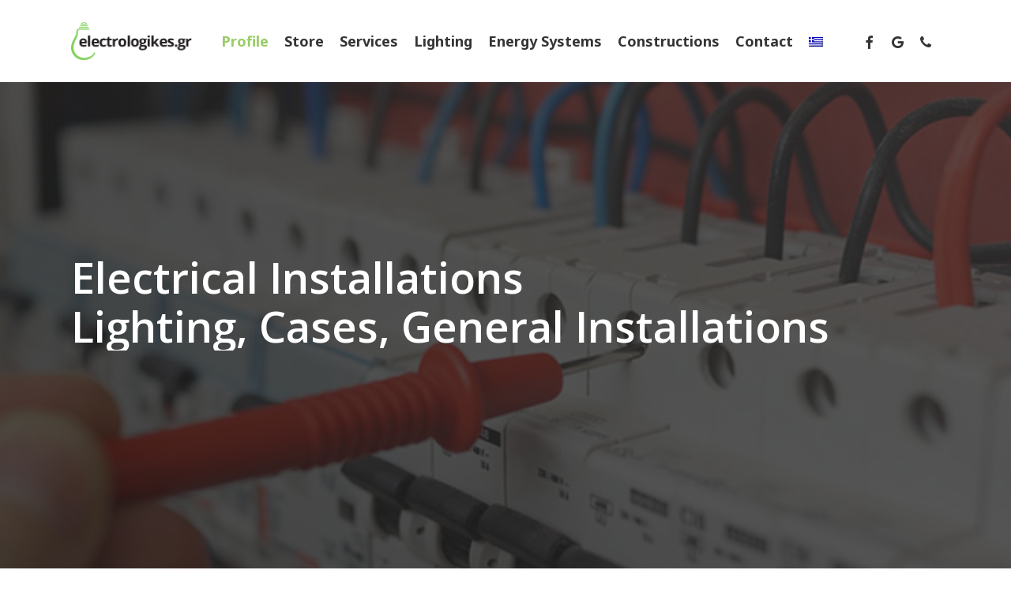

--- FILE ---
content_type: text/html; charset=UTF-8
request_url: https://electrologikes.gr/en/profile/
body_size: 17298
content:
<!doctype html>
<html lang="en-US" class="no-js">
<head>
	<meta charset="UTF-8">
	<meta name="viewport" content="width=device-width, initial-scale=1, maximum-scale=1, user-scalable=0" /><title>Profile &#8211; Electrologikes.gr &#8211; Ηλεκτρολογικές Εγκαταστάσεις &#8211; Εξοπλισμός &#8211; Ενεργειακά</title>
<meta name='robots' content='max-image-preview:large' />
	<style>img:is([sizes="auto" i], [sizes^="auto," i]) { contain-intrinsic-size: 3000px 1500px }</style>
	<link rel="alternate" hreflang="en" href="https://electrologikes.gr/en/profile/" />
<link rel="alternate" hreflang="el" href="https://electrologikes.gr/profile/" />
<link rel="alternate" hreflang="x-default" href="https://electrologikes.gr/profile/" />
<link rel='dns-prefetch' href='//fonts.googleapis.com' />
<link rel="alternate" type="application/rss+xml" title="Electrologikes.gr - Ηλεκτρολογικές Εγκαταστάσεις - Εξοπλισμός - Ενεργειακά &raquo; Feed" href="https://electrologikes.gr/en/feed/" />
<link rel="alternate" type="application/rss+xml" title="Electrologikes.gr - Ηλεκτρολογικές Εγκαταστάσεις - Εξοπλισμός - Ενεργειακά &raquo; Comments Feed" href="https://electrologikes.gr/en/comments/feed/" />
<script type="text/javascript">
/* <![CDATA[ */
window._wpemojiSettings = {"baseUrl":"https:\/\/s.w.org\/images\/core\/emoji\/16.0.1\/72x72\/","ext":".png","svgUrl":"https:\/\/s.w.org\/images\/core\/emoji\/16.0.1\/svg\/","svgExt":".svg","source":{"concatemoji":"https:\/\/electrologikes.gr\/wp-includes\/js\/wp-emoji-release.min.js?ver=6.8.3"}};
/*! This file is auto-generated */
!function(s,n){var o,i,e;function c(e){try{var t={supportTests:e,timestamp:(new Date).valueOf()};sessionStorage.setItem(o,JSON.stringify(t))}catch(e){}}function p(e,t,n){e.clearRect(0,0,e.canvas.width,e.canvas.height),e.fillText(t,0,0);var t=new Uint32Array(e.getImageData(0,0,e.canvas.width,e.canvas.height).data),a=(e.clearRect(0,0,e.canvas.width,e.canvas.height),e.fillText(n,0,0),new Uint32Array(e.getImageData(0,0,e.canvas.width,e.canvas.height).data));return t.every(function(e,t){return e===a[t]})}function u(e,t){e.clearRect(0,0,e.canvas.width,e.canvas.height),e.fillText(t,0,0);for(var n=e.getImageData(16,16,1,1),a=0;a<n.data.length;a++)if(0!==n.data[a])return!1;return!0}function f(e,t,n,a){switch(t){case"flag":return n(e,"\ud83c\udff3\ufe0f\u200d\u26a7\ufe0f","\ud83c\udff3\ufe0f\u200b\u26a7\ufe0f")?!1:!n(e,"\ud83c\udde8\ud83c\uddf6","\ud83c\udde8\u200b\ud83c\uddf6")&&!n(e,"\ud83c\udff4\udb40\udc67\udb40\udc62\udb40\udc65\udb40\udc6e\udb40\udc67\udb40\udc7f","\ud83c\udff4\u200b\udb40\udc67\u200b\udb40\udc62\u200b\udb40\udc65\u200b\udb40\udc6e\u200b\udb40\udc67\u200b\udb40\udc7f");case"emoji":return!a(e,"\ud83e\udedf")}return!1}function g(e,t,n,a){var r="undefined"!=typeof WorkerGlobalScope&&self instanceof WorkerGlobalScope?new OffscreenCanvas(300,150):s.createElement("canvas"),o=r.getContext("2d",{willReadFrequently:!0}),i=(o.textBaseline="top",o.font="600 32px Arial",{});return e.forEach(function(e){i[e]=t(o,e,n,a)}),i}function t(e){var t=s.createElement("script");t.src=e,t.defer=!0,s.head.appendChild(t)}"undefined"!=typeof Promise&&(o="wpEmojiSettingsSupports",i=["flag","emoji"],n.supports={everything:!0,everythingExceptFlag:!0},e=new Promise(function(e){s.addEventListener("DOMContentLoaded",e,{once:!0})}),new Promise(function(t){var n=function(){try{var e=JSON.parse(sessionStorage.getItem(o));if("object"==typeof e&&"number"==typeof e.timestamp&&(new Date).valueOf()<e.timestamp+604800&&"object"==typeof e.supportTests)return e.supportTests}catch(e){}return null}();if(!n){if("undefined"!=typeof Worker&&"undefined"!=typeof OffscreenCanvas&&"undefined"!=typeof URL&&URL.createObjectURL&&"undefined"!=typeof Blob)try{var e="postMessage("+g.toString()+"("+[JSON.stringify(i),f.toString(),p.toString(),u.toString()].join(",")+"));",a=new Blob([e],{type:"text/javascript"}),r=new Worker(URL.createObjectURL(a),{name:"wpTestEmojiSupports"});return void(r.onmessage=function(e){c(n=e.data),r.terminate(),t(n)})}catch(e){}c(n=g(i,f,p,u))}t(n)}).then(function(e){for(var t in e)n.supports[t]=e[t],n.supports.everything=n.supports.everything&&n.supports[t],"flag"!==t&&(n.supports.everythingExceptFlag=n.supports.everythingExceptFlag&&n.supports[t]);n.supports.everythingExceptFlag=n.supports.everythingExceptFlag&&!n.supports.flag,n.DOMReady=!1,n.readyCallback=function(){n.DOMReady=!0}}).then(function(){return e}).then(function(){var e;n.supports.everything||(n.readyCallback(),(e=n.source||{}).concatemoji?t(e.concatemoji):e.wpemoji&&e.twemoji&&(t(e.twemoji),t(e.wpemoji)))}))}((window,document),window._wpemojiSettings);
/* ]]> */
</script>
<style id='wp-emoji-styles-inline-css' type='text/css'>

	img.wp-smiley, img.emoji {
		display: inline !important;
		border: none !important;
		box-shadow: none !important;
		height: 1em !important;
		width: 1em !important;
		margin: 0 0.07em !important;
		vertical-align: -0.1em !important;
		background: none !important;
		padding: 0 !important;
	}
</style>
<link rel='stylesheet' id='wp-block-library-css' href='https://electrologikes.gr/wp-includes/css/dist/block-library/style.min.css?ver=6.8.3' type='text/css' media='all' />
<style id='global-styles-inline-css' type='text/css'>
:root{--wp--preset--aspect-ratio--square: 1;--wp--preset--aspect-ratio--4-3: 4/3;--wp--preset--aspect-ratio--3-4: 3/4;--wp--preset--aspect-ratio--3-2: 3/2;--wp--preset--aspect-ratio--2-3: 2/3;--wp--preset--aspect-ratio--16-9: 16/9;--wp--preset--aspect-ratio--9-16: 9/16;--wp--preset--color--black: #000000;--wp--preset--color--cyan-bluish-gray: #abb8c3;--wp--preset--color--white: #ffffff;--wp--preset--color--pale-pink: #f78da7;--wp--preset--color--vivid-red: #cf2e2e;--wp--preset--color--luminous-vivid-orange: #ff6900;--wp--preset--color--luminous-vivid-amber: #fcb900;--wp--preset--color--light-green-cyan: #7bdcb5;--wp--preset--color--vivid-green-cyan: #00d084;--wp--preset--color--pale-cyan-blue: #8ed1fc;--wp--preset--color--vivid-cyan-blue: #0693e3;--wp--preset--color--vivid-purple: #9b51e0;--wp--preset--gradient--vivid-cyan-blue-to-vivid-purple: linear-gradient(135deg,rgba(6,147,227,1) 0%,rgb(155,81,224) 100%);--wp--preset--gradient--light-green-cyan-to-vivid-green-cyan: linear-gradient(135deg,rgb(122,220,180) 0%,rgb(0,208,130) 100%);--wp--preset--gradient--luminous-vivid-amber-to-luminous-vivid-orange: linear-gradient(135deg,rgba(252,185,0,1) 0%,rgba(255,105,0,1) 100%);--wp--preset--gradient--luminous-vivid-orange-to-vivid-red: linear-gradient(135deg,rgba(255,105,0,1) 0%,rgb(207,46,46) 100%);--wp--preset--gradient--very-light-gray-to-cyan-bluish-gray: linear-gradient(135deg,rgb(238,238,238) 0%,rgb(169,184,195) 100%);--wp--preset--gradient--cool-to-warm-spectrum: linear-gradient(135deg,rgb(74,234,220) 0%,rgb(151,120,209) 20%,rgb(207,42,186) 40%,rgb(238,44,130) 60%,rgb(251,105,98) 80%,rgb(254,248,76) 100%);--wp--preset--gradient--blush-light-purple: linear-gradient(135deg,rgb(255,206,236) 0%,rgb(152,150,240) 100%);--wp--preset--gradient--blush-bordeaux: linear-gradient(135deg,rgb(254,205,165) 0%,rgb(254,45,45) 50%,rgb(107,0,62) 100%);--wp--preset--gradient--luminous-dusk: linear-gradient(135deg,rgb(255,203,112) 0%,rgb(199,81,192) 50%,rgb(65,88,208) 100%);--wp--preset--gradient--pale-ocean: linear-gradient(135deg,rgb(255,245,203) 0%,rgb(182,227,212) 50%,rgb(51,167,181) 100%);--wp--preset--gradient--electric-grass: linear-gradient(135deg,rgb(202,248,128) 0%,rgb(113,206,126) 100%);--wp--preset--gradient--midnight: linear-gradient(135deg,rgb(2,3,129) 0%,rgb(40,116,252) 100%);--wp--preset--font-size--small: 13px;--wp--preset--font-size--medium: 20px;--wp--preset--font-size--large: 36px;--wp--preset--font-size--x-large: 42px;--wp--preset--spacing--20: 0.44rem;--wp--preset--spacing--30: 0.67rem;--wp--preset--spacing--40: 1rem;--wp--preset--spacing--50: 1.5rem;--wp--preset--spacing--60: 2.25rem;--wp--preset--spacing--70: 3.38rem;--wp--preset--spacing--80: 5.06rem;--wp--preset--shadow--natural: 6px 6px 9px rgba(0, 0, 0, 0.2);--wp--preset--shadow--deep: 12px 12px 50px rgba(0, 0, 0, 0.4);--wp--preset--shadow--sharp: 6px 6px 0px rgba(0, 0, 0, 0.2);--wp--preset--shadow--outlined: 6px 6px 0px -3px rgba(255, 255, 255, 1), 6px 6px rgba(0, 0, 0, 1);--wp--preset--shadow--crisp: 6px 6px 0px rgba(0, 0, 0, 1);}:root { --wp--style--global--content-size: 1300px;--wp--style--global--wide-size: 1300px; }:where(body) { margin: 0; }.wp-site-blocks > .alignleft { float: left; margin-right: 2em; }.wp-site-blocks > .alignright { float: right; margin-left: 2em; }.wp-site-blocks > .aligncenter { justify-content: center; margin-left: auto; margin-right: auto; }:where(.is-layout-flex){gap: 0.5em;}:where(.is-layout-grid){gap: 0.5em;}.is-layout-flow > .alignleft{float: left;margin-inline-start: 0;margin-inline-end: 2em;}.is-layout-flow > .alignright{float: right;margin-inline-start: 2em;margin-inline-end: 0;}.is-layout-flow > .aligncenter{margin-left: auto !important;margin-right: auto !important;}.is-layout-constrained > .alignleft{float: left;margin-inline-start: 0;margin-inline-end: 2em;}.is-layout-constrained > .alignright{float: right;margin-inline-start: 2em;margin-inline-end: 0;}.is-layout-constrained > .aligncenter{margin-left: auto !important;margin-right: auto !important;}.is-layout-constrained > :where(:not(.alignleft):not(.alignright):not(.alignfull)){max-width: var(--wp--style--global--content-size);margin-left: auto !important;margin-right: auto !important;}.is-layout-constrained > .alignwide{max-width: var(--wp--style--global--wide-size);}body .is-layout-flex{display: flex;}.is-layout-flex{flex-wrap: wrap;align-items: center;}.is-layout-flex > :is(*, div){margin: 0;}body .is-layout-grid{display: grid;}.is-layout-grid > :is(*, div){margin: 0;}body{padding-top: 0px;padding-right: 0px;padding-bottom: 0px;padding-left: 0px;}:root :where(.wp-element-button, .wp-block-button__link){background-color: #32373c;border-width: 0;color: #fff;font-family: inherit;font-size: inherit;line-height: inherit;padding: calc(0.667em + 2px) calc(1.333em + 2px);text-decoration: none;}.has-black-color{color: var(--wp--preset--color--black) !important;}.has-cyan-bluish-gray-color{color: var(--wp--preset--color--cyan-bluish-gray) !important;}.has-white-color{color: var(--wp--preset--color--white) !important;}.has-pale-pink-color{color: var(--wp--preset--color--pale-pink) !important;}.has-vivid-red-color{color: var(--wp--preset--color--vivid-red) !important;}.has-luminous-vivid-orange-color{color: var(--wp--preset--color--luminous-vivid-orange) !important;}.has-luminous-vivid-amber-color{color: var(--wp--preset--color--luminous-vivid-amber) !important;}.has-light-green-cyan-color{color: var(--wp--preset--color--light-green-cyan) !important;}.has-vivid-green-cyan-color{color: var(--wp--preset--color--vivid-green-cyan) !important;}.has-pale-cyan-blue-color{color: var(--wp--preset--color--pale-cyan-blue) !important;}.has-vivid-cyan-blue-color{color: var(--wp--preset--color--vivid-cyan-blue) !important;}.has-vivid-purple-color{color: var(--wp--preset--color--vivid-purple) !important;}.has-black-background-color{background-color: var(--wp--preset--color--black) !important;}.has-cyan-bluish-gray-background-color{background-color: var(--wp--preset--color--cyan-bluish-gray) !important;}.has-white-background-color{background-color: var(--wp--preset--color--white) !important;}.has-pale-pink-background-color{background-color: var(--wp--preset--color--pale-pink) !important;}.has-vivid-red-background-color{background-color: var(--wp--preset--color--vivid-red) !important;}.has-luminous-vivid-orange-background-color{background-color: var(--wp--preset--color--luminous-vivid-orange) !important;}.has-luminous-vivid-amber-background-color{background-color: var(--wp--preset--color--luminous-vivid-amber) !important;}.has-light-green-cyan-background-color{background-color: var(--wp--preset--color--light-green-cyan) !important;}.has-vivid-green-cyan-background-color{background-color: var(--wp--preset--color--vivid-green-cyan) !important;}.has-pale-cyan-blue-background-color{background-color: var(--wp--preset--color--pale-cyan-blue) !important;}.has-vivid-cyan-blue-background-color{background-color: var(--wp--preset--color--vivid-cyan-blue) !important;}.has-vivid-purple-background-color{background-color: var(--wp--preset--color--vivid-purple) !important;}.has-black-border-color{border-color: var(--wp--preset--color--black) !important;}.has-cyan-bluish-gray-border-color{border-color: var(--wp--preset--color--cyan-bluish-gray) !important;}.has-white-border-color{border-color: var(--wp--preset--color--white) !important;}.has-pale-pink-border-color{border-color: var(--wp--preset--color--pale-pink) !important;}.has-vivid-red-border-color{border-color: var(--wp--preset--color--vivid-red) !important;}.has-luminous-vivid-orange-border-color{border-color: var(--wp--preset--color--luminous-vivid-orange) !important;}.has-luminous-vivid-amber-border-color{border-color: var(--wp--preset--color--luminous-vivid-amber) !important;}.has-light-green-cyan-border-color{border-color: var(--wp--preset--color--light-green-cyan) !important;}.has-vivid-green-cyan-border-color{border-color: var(--wp--preset--color--vivid-green-cyan) !important;}.has-pale-cyan-blue-border-color{border-color: var(--wp--preset--color--pale-cyan-blue) !important;}.has-vivid-cyan-blue-border-color{border-color: var(--wp--preset--color--vivid-cyan-blue) !important;}.has-vivid-purple-border-color{border-color: var(--wp--preset--color--vivid-purple) !important;}.has-vivid-cyan-blue-to-vivid-purple-gradient-background{background: var(--wp--preset--gradient--vivid-cyan-blue-to-vivid-purple) !important;}.has-light-green-cyan-to-vivid-green-cyan-gradient-background{background: var(--wp--preset--gradient--light-green-cyan-to-vivid-green-cyan) !important;}.has-luminous-vivid-amber-to-luminous-vivid-orange-gradient-background{background: var(--wp--preset--gradient--luminous-vivid-amber-to-luminous-vivid-orange) !important;}.has-luminous-vivid-orange-to-vivid-red-gradient-background{background: var(--wp--preset--gradient--luminous-vivid-orange-to-vivid-red) !important;}.has-very-light-gray-to-cyan-bluish-gray-gradient-background{background: var(--wp--preset--gradient--very-light-gray-to-cyan-bluish-gray) !important;}.has-cool-to-warm-spectrum-gradient-background{background: var(--wp--preset--gradient--cool-to-warm-spectrum) !important;}.has-blush-light-purple-gradient-background{background: var(--wp--preset--gradient--blush-light-purple) !important;}.has-blush-bordeaux-gradient-background{background: var(--wp--preset--gradient--blush-bordeaux) !important;}.has-luminous-dusk-gradient-background{background: var(--wp--preset--gradient--luminous-dusk) !important;}.has-pale-ocean-gradient-background{background: var(--wp--preset--gradient--pale-ocean) !important;}.has-electric-grass-gradient-background{background: var(--wp--preset--gradient--electric-grass) !important;}.has-midnight-gradient-background{background: var(--wp--preset--gradient--midnight) !important;}.has-small-font-size{font-size: var(--wp--preset--font-size--small) !important;}.has-medium-font-size{font-size: var(--wp--preset--font-size--medium) !important;}.has-large-font-size{font-size: var(--wp--preset--font-size--large) !important;}.has-x-large-font-size{font-size: var(--wp--preset--font-size--x-large) !important;}
:where(.wp-block-post-template.is-layout-flex){gap: 1.25em;}:where(.wp-block-post-template.is-layout-grid){gap: 1.25em;}
:where(.wp-block-columns.is-layout-flex){gap: 2em;}:where(.wp-block-columns.is-layout-grid){gap: 2em;}
:root :where(.wp-block-pullquote){font-size: 1.5em;line-height: 1.6;}
</style>
<link rel='stylesheet' id='contact-form-7-css' href='https://electrologikes.gr/wp-content/plugins/contact-form-7/includes/css/styles.css?ver=6.1.3' type='text/css' media='all' />
<link rel='stylesheet' id='wpml-legacy-horizontal-list-0-css' href='https://electrologikes.gr/wp-content/plugins/sitepress-multilingual-cms/templates/language-switchers/legacy-list-horizontal/style.min.css?ver=1' type='text/css' media='all' />
<style id='wpml-legacy-horizontal-list-0-inline-css' type='text/css'>
.wpml-ls-statics-footer a, .wpml-ls-statics-footer .wpml-ls-sub-menu a, .wpml-ls-statics-footer .wpml-ls-sub-menu a:link, .wpml-ls-statics-footer li:not(.wpml-ls-current-language) .wpml-ls-link, .wpml-ls-statics-footer li:not(.wpml-ls-current-language) .wpml-ls-link:link {color:#444444;background-color:#ffffff;}.wpml-ls-statics-footer .wpml-ls-sub-menu a:hover,.wpml-ls-statics-footer .wpml-ls-sub-menu a:focus, .wpml-ls-statics-footer .wpml-ls-sub-menu a:link:hover, .wpml-ls-statics-footer .wpml-ls-sub-menu a:link:focus {color:#000000;background-color:#eeeeee;}.wpml-ls-statics-footer .wpml-ls-current-language > a {color:#444444;background-color:#ffffff;}.wpml-ls-statics-footer .wpml-ls-current-language:hover>a, .wpml-ls-statics-footer .wpml-ls-current-language>a:focus {color:#000000;background-color:#eeeeee;}
</style>
<link rel='stylesheet' id='wpml-menu-item-0-css' href='https://electrologikes.gr/wp-content/plugins/sitepress-multilingual-cms/templates/language-switchers/menu-item/style.min.css?ver=1' type='text/css' media='all' />
<link rel='stylesheet' id='font-awesome-css' href='https://electrologikes.gr/wp-content/themes/electro20/css/font-awesome-legacy.min.css?ver=4.7.1' type='text/css' media='all' />
<link rel='stylesheet' id='salient-grid-system-css' href='https://electrologikes.gr/wp-content/themes/electro20/css/build/grid-system.css?ver=16.4.0' type='text/css' media='all' />
<link rel='stylesheet' id='main-styles-css' href='https://electrologikes.gr/wp-content/themes/electro20/css/build/style.css?ver=16.4.0' type='text/css' media='all' />
<style id='main-styles-inline-css' type='text/css'>
html body[data-header-resize="1"] .container-wrap, 
			html body[data-header-format="left-header"][data-header-resize="0"] .container-wrap, 
			html body[data-header-resize="0"] .container-wrap, 
			body[data-header-format="left-header"][data-header-resize="0"] .container-wrap { 
				padding-top: 0; 
			} 
			.main-content > .row > #breadcrumbs.yoast { 
				padding: 20px 0; 
			}
</style>
<link rel='stylesheet' id='nectar-cf7-css' href='https://electrologikes.gr/wp-content/themes/electro20/css/build/third-party/cf7.css?ver=16.4.0' type='text/css' media='all' />
<link rel='stylesheet' id='nectar_default_font_open_sans-css' href='https://fonts.googleapis.com/css?family=Open+Sans%3A300%2C400%2C600%2C700&#038;subset=latin%2Clatin-ext' type='text/css' media='all' />
<link rel='stylesheet' id='responsive-css' href='https://electrologikes.gr/wp-content/themes/electro20/css/build/responsive.css?ver=16.4.0' type='text/css' media='all' />
<link rel='stylesheet' id='skin-material-css' href='https://electrologikes.gr/wp-content/themes/electro20/css/build/skin-material.css?ver=16.4.0' type='text/css' media='all' />
<style id='salient-wp-menu-dynamic-fallback-inline-css' type='text/css'>
#header-outer .nectar-ext-menu-item .image-layer-outer,#header-outer .nectar-ext-menu-item .image-layer,#header-outer .nectar-ext-menu-item .color-overlay,#slide-out-widget-area .nectar-ext-menu-item .image-layer-outer,#slide-out-widget-area .nectar-ext-menu-item .color-overlay,#slide-out-widget-area .nectar-ext-menu-item .image-layer{position:absolute;top:0;left:0;width:100%;height:100%;overflow:hidden;}.nectar-ext-menu-item .inner-content{position:relative;z-index:10;width:100%;}.nectar-ext-menu-item .image-layer{background-size:cover;background-position:center;transition:opacity 0.25s ease 0.1s;}.nectar-ext-menu-item .image-layer video{object-fit:cover;width:100%;height:100%;}#header-outer nav .nectar-ext-menu-item .image-layer:not(.loaded){background-image:none!important;}#header-outer nav .nectar-ext-menu-item .image-layer{opacity:0;}#header-outer nav .nectar-ext-menu-item .image-layer.loaded{opacity:1;}.nectar-ext-menu-item span[class*="inherit-h"] + .menu-item-desc{margin-top:0.4rem;}#mobile-menu .nectar-ext-menu-item .title,#slide-out-widget-area .nectar-ext-menu-item .title,.nectar-ext-menu-item .menu-title-text,.nectar-ext-menu-item .menu-item-desc{position:relative;}.nectar-ext-menu-item .menu-item-desc{display:block;line-height:1.4em;}body #slide-out-widget-area .nectar-ext-menu-item .menu-item-desc{line-height:1.4em;}#mobile-menu .nectar-ext-menu-item .title,#slide-out-widget-area .nectar-ext-menu-item:not(.style-img-above-text) .title,.nectar-ext-menu-item:not(.style-img-above-text) .menu-title-text,.nectar-ext-menu-item:not(.style-img-above-text) .menu-item-desc,.nectar-ext-menu-item:not(.style-img-above-text) i:before,.nectar-ext-menu-item:not(.style-img-above-text) .svg-icon{color:#fff;}#mobile-menu .nectar-ext-menu-item.style-img-above-text .title{color:inherit;}.sf-menu li ul li a .nectar-ext-menu-item .menu-title-text:after{display:none;}.menu-item .widget-area-active[data-margin="default"] > div:not(:last-child){margin-bottom:20px;}.nectar-ext-menu-item__button{display:inline-block;padding-top:2em;}#header-outer nav li:not([class*="current"]) > a .nectar-ext-menu-item .inner-content.has-button .title .menu-title-text{background-image:none;}.nectar-ext-menu-item__button .nectar-cta:not([data-color="transparent"]){margin-top:.8em;margin-bottom:.8em;}.nectar-ext-menu-item .color-overlay{transition:opacity 0.5s cubic-bezier(.15,.75,.5,1);}.nectar-ext-menu-item:hover .hover-zoom-in-slow .image-layer{transform:scale(1.15);transition:transform 4s cubic-bezier(0.1,0.2,.7,1);}.nectar-ext-menu-item:hover .hover-zoom-in-slow .color-overlay{transition:opacity 1.5s cubic-bezier(.15,.75,.5,1);}.nectar-ext-menu-item .hover-zoom-in-slow .image-layer{transition:transform 0.5s cubic-bezier(.15,.75,.5,1);}.nectar-ext-menu-item .hover-zoom-in-slow .color-overlay{transition:opacity 0.5s cubic-bezier(.15,.75,.5,1);}.nectar-ext-menu-item:hover .hover-zoom-in .image-layer{transform:scale(1.12);}.nectar-ext-menu-item .hover-zoom-in .image-layer{transition:transform 0.5s cubic-bezier(.15,.75,.5,1);}.nectar-ext-menu-item{display:flex;text-align:left;}#slide-out-widget-area .nectar-ext-menu-item .title,#slide-out-widget-area .nectar-ext-menu-item .menu-item-desc,#slide-out-widget-area .nectar-ext-menu-item .menu-title-text,#mobile-menu .nectar-ext-menu-item .title,#mobile-menu .nectar-ext-menu-item .menu-item-desc,#mobile-menu .nectar-ext-menu-item .menu-title-text{color:inherit!important;}#slide-out-widget-area .nectar-ext-menu-item,#mobile-menu .nectar-ext-menu-item{display:block;}#slide-out-widget-area .nectar-ext-menu-item .inner-content,#mobile-menu .nectar-ext-menu-item .inner-content{width:100%;}#slide-out-widget-area.fullscreen-alt .nectar-ext-menu-item,#slide-out-widget-area.fullscreen .nectar-ext-menu-item{text-align:center;}#header-outer .nectar-ext-menu-item.style-img-above-text .image-layer-outer,#slide-out-widget-area .nectar-ext-menu-item.style-img-above-text .image-layer-outer{position:relative;}#header-outer .nectar-ext-menu-item.style-img-above-text,#slide-out-widget-area .nectar-ext-menu-item.style-img-above-text{flex-direction:column;}
</style>
<link rel='stylesheet' id='js_composer_front-css' href='https://electrologikes.gr/wp-content/plugins/js_composer_salient/assets/css/js_composer.min.css?ver=7.8' type='text/css' media='all' />
<link rel='stylesheet' id='dynamic-css-css' href='https://electrologikes.gr/wp-content/themes/electro20/css/salient-dynamic-styles.css?ver=7566' type='text/css' media='all' />
<style id='dynamic-css-inline-css' type='text/css'>
@media only screen and (min-width:1000px){body #ajax-content-wrap.no-scroll{min-height:calc(100vh - 104px);height:calc(100vh - 104px)!important;}}@media only screen and (min-width:1000px){#page-header-wrap.fullscreen-header,#page-header-wrap.fullscreen-header #page-header-bg,html:not(.nectar-box-roll-loaded) .nectar-box-roll > #page-header-bg.fullscreen-header,.nectar_fullscreen_zoom_recent_projects,#nectar_fullscreen_rows:not(.afterLoaded) > div{height:calc(100vh - 103px);}.wpb_row.vc_row-o-full-height.top-level,.wpb_row.vc_row-o-full-height.top-level > .col.span_12{min-height:calc(100vh - 103px);}html:not(.nectar-box-roll-loaded) .nectar-box-roll > #page-header-bg.fullscreen-header{top:104px;}.nectar-slider-wrap[data-fullscreen="true"]:not(.loaded),.nectar-slider-wrap[data-fullscreen="true"]:not(.loaded) .swiper-container{height:calc(100vh - 102px)!important;}.admin-bar .nectar-slider-wrap[data-fullscreen="true"]:not(.loaded),.admin-bar .nectar-slider-wrap[data-fullscreen="true"]:not(.loaded) .swiper-container{height:calc(100vh - 102px - 32px)!important;}}.admin-bar[class*="page-template-template-no-header"] .wpb_row.vc_row-o-full-height.top-level,.admin-bar[class*="page-template-template-no-header"] .wpb_row.vc_row-o-full-height.top-level > .col.span_12{min-height:calc(100vh - 32px);}body[class*="page-template-template-no-header"] .wpb_row.vc_row-o-full-height.top-level,body[class*="page-template-template-no-header"] .wpb_row.vc_row-o-full-height.top-level > .col.span_12{min-height:100vh;}@media only screen and (max-width:999px){.using-mobile-browser #nectar_fullscreen_rows:not(.afterLoaded):not([data-mobile-disable="on"]) > div{height:calc(100vh - 100px);}.using-mobile-browser .wpb_row.vc_row-o-full-height.top-level,.using-mobile-browser .wpb_row.vc_row-o-full-height.top-level > .col.span_12,[data-permanent-transparent="1"].using-mobile-browser .wpb_row.vc_row-o-full-height.top-level,[data-permanent-transparent="1"].using-mobile-browser .wpb_row.vc_row-o-full-height.top-level > .col.span_12{min-height:calc(100vh - 100px);}html:not(.nectar-box-roll-loaded) .nectar-box-roll > #page-header-bg.fullscreen-header,.nectar_fullscreen_zoom_recent_projects,.nectar-slider-wrap[data-fullscreen="true"]:not(.loaded),.nectar-slider-wrap[data-fullscreen="true"]:not(.loaded) .swiper-container,#nectar_fullscreen_rows:not(.afterLoaded):not([data-mobile-disable="on"]) > div{height:calc(100vh - 47px);}.wpb_row.vc_row-o-full-height.top-level,.wpb_row.vc_row-o-full-height.top-level > .col.span_12{min-height:calc(100vh - 47px);}body[data-transparent-header="false"] #ajax-content-wrap.no-scroll{min-height:calc(100vh - 47px);height:calc(100vh - 47px);}}body .container-wrap .wpb_row[data-column-margin="40px"]:not(.full-width-section):not(.full-width-content){margin-bottom:40px;}body .container-wrap .vc_row-fluid[data-column-margin="40px"] > .span_12,body .container-wrap .vc_row-fluid[data-column-margin="40px"] .full-page-inner > .container > .span_12,body .container-wrap .vc_row-fluid[data-column-margin="40px"] .full-page-inner > .span_12{margin-left:-20px;margin-right:-20px;}body .container-wrap .vc_row-fluid[data-column-margin="40px"] .wpb_column:not(.child_column),body .container-wrap .inner_row[data-column-margin="40px"] .child_column{padding-left:20px;padding-right:20px;}.container-wrap .vc_row-fluid[data-column-margin="40px"].full-width-content > .span_12,.container-wrap .vc_row-fluid[data-column-margin="40px"].full-width-content .full-page-inner > .span_12{margin-left:0;margin-right:0;padding-left:20px;padding-right:20px;}.single-portfolio #full_width_portfolio .vc_row-fluid[data-column-margin="40px"].full-width-content > .span_12{padding-right:20px;}@media only screen and (max-width:999px) and (min-width:691px){.vc_row-fluid[data-column-margin="40px"] > .span_12 > .one-fourths:not([class*="vc_col-xs-"]),.vc_row-fluid .vc_row-fluid.inner_row[data-column-margin="40px"] > .span_12 > .one-fourths:not([class*="vc_col-xs-"]){margin-bottom:40px;}}body .container-wrap .vc_row-fluid[data-column-margin="70px"] > .span_12,body .container-wrap .vc_row-fluid[data-column-margin="70px"] .full-page-inner > .container > .span_12,body .container-wrap .vc_row-fluid[data-column-margin="70px"] .full-page-inner > .span_12{margin-left:-35px;margin-right:-35px;}body .container-wrap .vc_row-fluid[data-column-margin="70px"] .wpb_column:not(.child_column),body .container-wrap .inner_row[data-column-margin="70px"] .child_column{padding-left:35px;padding-right:35px;}.container-wrap .vc_row-fluid[data-column-margin="70px"].full-width-content > .span_12,.container-wrap .vc_row-fluid[data-column-margin="70px"].full-width-content .full-page-inner > .span_12{margin-left:0;margin-right:0;padding-left:35px;padding-right:35px;}.single-portfolio #full_width_portfolio .vc_row-fluid[data-column-margin="70px"].full-width-content > .span_12{padding-right:35px;}@media only screen and (max-width:999px) and (min-width:691px){.vc_row-fluid[data-column-margin="70px"] > .span_12 > .one-fourths:not([class*="vc_col-xs-"]),.vc_row-fluid .vc_row-fluid.inner_row[data-column-margin="70px"] > .span_12 > .one-fourths:not([class*="vc_col-xs-"]){margin-bottom:70px;}}.col.padding-3-percent > .vc_column-inner,.col.padding-3-percent > .n-sticky > .vc_column-inner{padding:calc(600px * 0.03);}@media only screen and (max-width:690px){.col.padding-3-percent > .vc_column-inner,.col.padding-3-percent > .n-sticky > .vc_column-inner{padding:calc(100vw * 0.03);}}@media only screen and (min-width:1000px){.col.padding-3-percent > .vc_column-inner,.col.padding-3-percent > .n-sticky > .vc_column-inner{padding:calc((100vw - 180px) * 0.03);}.column_container:not(.vc_col-sm-12) .col.padding-3-percent > .vc_column-inner{padding:calc((100vw - 180px) * 0.015);}}@media only screen and (min-width:1425px){.col.padding-3-percent > .vc_column-inner{padding:calc(1245px * 0.03);}.column_container:not(.vc_col-sm-12) .col.padding-3-percent > .vc_column-inner{padding:calc(1245px * 0.015);}}.full-width-content .col.padding-3-percent > .vc_column-inner{padding:calc(100vw * 0.03);}@media only screen and (max-width:999px){.full-width-content .col.padding-3-percent > .vc_column-inner{padding:calc(100vw * 0.03);}}@media only screen and (min-width:1000px){.full-width-content .column_container:not(.vc_col-sm-12) .col.padding-3-percent > .vc_column-inner{padding:calc(100vw * 0.015);}}#ajax-content-wrap .col[data-padding-pos="top-bottom"]> .vc_column-inner,#ajax-content-wrap .col[data-padding-pos="top-bottom"] > .n-sticky > .vc_column-inner{padding-left:0;padding-right:0}.nectar_icon_wrap[data-style*="default"][data-color*="extra-color-gradient"] .nectar_icon i{border-radius:0!important;text-align:center;}.nectar_icon_wrap[data-style*="default"][data-color*="extra-color-gradient"] .nectar_icon i:before{vertical-align:top;}.nectar_icon_wrap[data-style*="default"][data-color*="extra-color-gradient"] .nectar_icon i[class*="fa-"],.nectar_icon_wrap[data-style*="default"][data-color*="extra-color-gradient"] .nectar_icon i[class^="icon-"]{vertical-align:baseline;}.iconsmind-Geo3-Star:before{content:"\ecbf"}.iconsmind-Check-2:before{content:"\ece0"}.iconsmind-Recycling-2:before{content:"\ec55"}.nectar-split-heading .heading-line{display:block;overflow:hidden;position:relative}.nectar-split-heading .heading-line >div{display:block;transform:translateY(200%);-webkit-transform:translateY(200%)}.nectar-split-heading h1{margin-bottom:0}.nectar-cta.hover_color_72af57 .link_wrap:before{background-color:#72af57;}@media only screen and (max-width:999px){.vc_row.bottom_padding_tablet_8pct{padding-bottom:8%!important;}}@media only screen and (max-width:999px){.wpb_column.left_margin_tablet_auto{margin-left:auto!important;}}@media only screen and (max-width:999px){.wpb_column.right_margin_tablet_auto{margin-right:auto!important;}}@media only screen and (max-width:999px){body .wpb_column.max_width_tablet_600px{max-width:600px;}}@media only screen and (max-width:999px){.vc_row.top_padding_tablet_8pct{padding-top:8%!important;}}@media only screen and (max-width:690px){.wpb_column.left_margin_phone_auto{margin-left:auto!important;}}@media only screen and (max-width:690px){.wpb_column.right_margin_phone_auto{margin-right:auto!important;}}@media only screen and (max-width:690px){body .wpb_column.max_width_phone_420px{max-width:420px;}}.screen-reader-text,.nectar-skip-to-content:not(:focus){border:0;clip:rect(1px,1px,1px,1px);clip-path:inset(50%);height:1px;margin:-1px;overflow:hidden;padding:0;position:absolute!important;width:1px;word-wrap:normal!important;}.row .col img:not([srcset]){width:auto;}.row .col img.img-with-animation.nectar-lazy:not([srcset]){width:100%;}
</style>
<link rel='stylesheet' id='redux-google-fonts-salient_redux-css' href='https://fonts.googleapis.com/css?family=Noto+Sans%3A700&#038;ver=6.8.3' type='text/css' media='all' />
<script type="text/javascript" id="wpml-cookie-js-extra">
/* <![CDATA[ */
var wpml_cookies = {"wp-wpml_current_language":{"value":"en","expires":1,"path":"\/"}};
var wpml_cookies = {"wp-wpml_current_language":{"value":"en","expires":1,"path":"\/"}};
/* ]]> */
</script>
<script type="text/javascript" src="https://electrologikes.gr/wp-content/plugins/sitepress-multilingual-cms/res/js/cookies/language-cookie.js?ver=484900" id="wpml-cookie-js" defer="defer" data-wp-strategy="defer"></script>
<script type="text/javascript" src="https://electrologikes.gr/wp-includes/js/jquery/jquery.min.js?ver=3.7.1" id="jquery-core-js"></script>
<script type="text/javascript" src="https://electrologikes.gr/wp-includes/js/jquery/jquery-migrate.min.js?ver=3.4.1" id="jquery-migrate-js"></script>
<script></script><link rel="https://api.w.org/" href="https://electrologikes.gr/en/wp-json/" /><link rel="alternate" title="JSON" type="application/json" href="https://electrologikes.gr/en/wp-json/wp/v2/pages/3097" /><link rel="EditURI" type="application/rsd+xml" title="RSD" href="https://electrologikes.gr/xmlrpc.php?rsd" />
<meta name="generator" content="WordPress 6.8.3" />
<link rel="canonical" href="https://electrologikes.gr/en/profile/" />
<link rel='shortlink' href='https://electrologikes.gr/en/?p=3097' />
<link rel="alternate" title="oEmbed (JSON)" type="application/json+oembed" href="https://electrologikes.gr/en/wp-json/oembed/1.0/embed?url=https%3A%2F%2Felectrologikes.gr%2Fen%2Fprofile%2F" />
<link rel="alternate" title="oEmbed (XML)" type="text/xml+oembed" href="https://electrologikes.gr/en/wp-json/oembed/1.0/embed?url=https%3A%2F%2Felectrologikes.gr%2Fen%2Fprofile%2F&#038;format=xml" />
<meta name="generator" content="WPML ver:4.8.4 stt:1,13;" />
<script type="text/javascript">
(function(url){
	if(/(?:Chrome\/26\.0\.1410\.63 Safari\/537\.31|WordfenceTestMonBot)/.test(navigator.userAgent)){ return; }
	var addEvent = function(evt, handler) {
		if (window.addEventListener) {
			document.addEventListener(evt, handler, false);
		} else if (window.attachEvent) {
			document.attachEvent('on' + evt, handler);
		}
	};
	var removeEvent = function(evt, handler) {
		if (window.removeEventListener) {
			document.removeEventListener(evt, handler, false);
		} else if (window.detachEvent) {
			document.detachEvent('on' + evt, handler);
		}
	};
	var evts = 'contextmenu dblclick drag dragend dragenter dragleave dragover dragstart drop keydown keypress keyup mousedown mousemove mouseout mouseover mouseup mousewheel scroll'.split(' ');
	var logHuman = function() {
		if (window.wfLogHumanRan) { return; }
		window.wfLogHumanRan = true;
		var wfscr = document.createElement('script');
		wfscr.type = 'text/javascript';
		wfscr.async = true;
		wfscr.src = url + '&r=' + Math.random();
		(document.getElementsByTagName('head')[0]||document.getElementsByTagName('body')[0]).appendChild(wfscr);
		for (var i = 0; i < evts.length; i++) {
			removeEvent(evts[i], logHuman);
		}
	};
	for (var i = 0; i < evts.length; i++) {
		addEvent(evts[i], logHuman);
	}
})('//electrologikes.gr/en/?wordfence_lh=1&hid=E19E56C09BB3E4D53D6325FC4B3D820B');
</script><script type="text/javascript"> var root = document.getElementsByTagName( "html" )[0]; root.setAttribute( "class", "js" ); </script><meta name="generator" content="Powered by WPBakery Page Builder - drag and drop page builder for WordPress."/>
<link rel="icon" href="https://electrologikes.gr/images/faviconelectro.png" sizes="32x32" />
<link rel="icon" href="https://electrologikes.gr/images/faviconelectro.png" sizes="192x192" />
<link rel="apple-touch-icon" href="https://electrologikes.gr/images/faviconelectro.png" />
<meta name="msapplication-TileImage" content="https://electrologikes.gr/images/faviconelectro.png" />
<style type="text/css" data-type="vc_shortcodes-default-css">.vc_do_custom_heading{margin-bottom:0.625rem;margin-top:0;}.vc_do_custom_heading{margin-bottom:0.625rem;margin-top:0;}.vc_do_custom_heading{margin-bottom:0.625rem;margin-top:0;}.vc_do_custom_heading{margin-bottom:0.625rem;margin-top:0;}</style><style type="text/css" data-type="vc_shortcodes-custom-css">.vc_custom_1590482287905{margin-bottom: 15px !important;}.vc_custom_1590482326135{padding-right: 20% !important;}.vc_custom_1590482437487{margin-bottom: 15px !important;}.vc_custom_1590482502162{padding-right: 20% !important;}.vc_custom_1590482354554{margin-bottom: 15px !important;}.vc_custom_1590482381649{padding-right: 20% !important;}.vc_custom_1600587102518{margin-bottom: 10px !important;}.vc_custom_1600587167708{margin-bottom: 10px !important;}</style><noscript><style> .wpb_animate_when_almost_visible { opacity: 1; }</style></noscript></head><body class="wp-singular page-template-default page page-id-3097 wp-theme-electro20 material wpb-js-composer js-comp-ver-7.8 vc_responsive" data-footer-reveal="false" data-footer-reveal-shadow="none" data-header-format="default" data-body-border="off" data-boxed-style="" data-header-breakpoint="1000" data-dropdown-style="minimal" data-cae="easeOutCubic" data-cad="750" data-megamenu-width="contained" data-aie="none" data-ls="fancybox" data-apte="standard" data-hhun="0" data-fancy-form-rcs="default" data-form-style="default" data-form-submit="regular" data-is="minimal" data-button-style="slightly_rounded_shadow" data-user-account-button="false" data-flex-cols="true" data-col-gap="default" data-header-inherit-rc="false" data-header-search="false" data-animated-anchors="true" data-ajax-transitions="false" data-full-width-header="false" data-slide-out-widget-area="true" data-slide-out-widget-area-style="slide-out-from-right" data-user-set-ocm="off" data-loading-animation="none" data-bg-header="false" data-responsive="1" data-ext-responsive="true" data-ext-padding="90" data-header-resize="1" data-header-color="custom" data-transparent-header="false" data-cart="false" data-remove-m-parallax="" data-remove-m-video-bgs="" data-m-animate="0" data-force-header-trans-color="light" data-smooth-scrolling="0" data-permanent-transparent="false" >
	
	<script type="text/javascript">
	 (function(window, document) {

		 if(navigator.userAgent.match(/(Android|iPod|iPhone|iPad|BlackBerry|IEMobile|Opera Mini)/)) {
			 document.body.className += " using-mobile-browser mobile ";
		 }
		 if(navigator.userAgent.match(/Mac/) && navigator.maxTouchPoints && navigator.maxTouchPoints > 2) {
			document.body.className += " using-ios-device ";
		}

		 if( !("ontouchstart" in window) ) {

			 var body = document.querySelector("body");
			 var winW = window.innerWidth;
			 var bodyW = body.clientWidth;

			 if (winW > bodyW + 4) {
				 body.setAttribute("style", "--scroll-bar-w: " + (winW - bodyW - 4) + "px");
			 } else {
				 body.setAttribute("style", "--scroll-bar-w: 0px");
			 }
		 }

	 })(window, document);
   </script><a href="#ajax-content-wrap" class="nectar-skip-to-content">Skip to main content</a><div class="ocm-effect-wrap"><div class="ocm-effect-wrap-inner">	
	<div id="header-space"  data-header-mobile-fixed='1'></div> 
	
		<div id="header-outer" data-has-menu="true" data-has-buttons="no" data-header-button_style="default" data-using-pr-menu="false" data-mobile-fixed="1" data-ptnm="false" data-lhe="default" data-user-set-bg="#ffffff" data-format="default" data-permanent-transparent="false" data-megamenu-rt="0" data-remove-fixed="0" data-header-resize="1" data-cart="false" data-transparency-option="0" data-box-shadow="large" data-shrink-num="6" data-using-secondary="0" data-using-logo="1" data-logo-height="48" data-m-logo-height="24" data-padding="28" data-full-width="false" data-condense="false" >
		
<div id="search-outer" class="nectar">
	<div id="search">
		<div class="container">
			 <div id="search-box">
				 <div class="inner-wrap">
					 <div class="col span_12">
						  <form role="search" action="https://electrologikes.gr/en/" method="GET">
														 <input type="text" name="s"  value="" aria-label="Search" placeholder="Search" />
							 
						<span>Hit enter to search or ESC to close</span>
												</form>
					</div><!--/span_12-->
				</div><!--/inner-wrap-->
			 </div><!--/search-box-->
			 <div id="close"><a href="#"><span class="screen-reader-text">Close Search</span>
				<span class="close-wrap"> <span class="close-line close-line1"></span> <span class="close-line close-line2"></span> </span>				 </a></div>
		 </div><!--/container-->
	</div><!--/search-->
</div><!--/search-outer-->

<header id="top">
	<div class="container">
		<div class="row">
			<div class="col span_3">
								<a id="logo" href="https://electrologikes.gr/en/" data-supplied-ml-starting-dark="false" data-supplied-ml-starting="false" data-supplied-ml="false" >
					<img class="stnd skip-lazy default-logo dark-version" width="316" height="99" alt="Electrologikes.gr - Ηλεκτρολογικές Εγκαταστάσεις - Εξοπλισμός - Ενεργειακά" src="https://electrologikes.gr/images/electrologikeslogo.png" srcset="https://electrologikes.gr/images/electrologikeslogo.png 1x, https://electrologikes.gr/images/electrologikeslogo.png 2x" />				</a>
							</div><!--/span_3-->

			<div class="col span_9 col_last">
									<div class="nectar-mobile-only mobile-header"><div class="inner"></div></div>
													<div class="slide-out-widget-area-toggle mobile-icon slide-out-from-right" data-custom-color="false" data-icon-animation="simple-transform">
						<div> <a href="#slide-out-widget-area" role="button" aria-label="Navigation Menu" aria-expanded="false" class="closed">
							<span class="screen-reader-text">Menu</span><span aria-hidden="true"> <i class="lines-button x2"> <i class="lines"></i> </i> </span>
						</a></div>
					</div>
				
									<nav aria-label="Main Menu">
													<ul class="sf-menu">
								<li id="menu-item-3128" class="menu-item menu-item-type-post_type menu-item-object-page current-menu-item page_item page-item-3097 current_page_item nectar-regular-menu-item menu-item-3128"><a href="https://electrologikes.gr/en/profile/" aria-current="page"><span class="menu-title-text">Profile</span></a></li>
<li id="menu-item-3304" class="menu-item menu-item-type-post_type menu-item-object-page nectar-regular-menu-item menu-item-3304"><a href="https://electrologikes.gr/en/store/"><span class="menu-title-text">Store</span></a></li>
<li id="menu-item-3129" class="menu-item menu-item-type-post_type menu-item-object-page menu-item-has-children nectar-regular-menu-item menu-item-3129"><a href="https://electrologikes.gr/en/electrical-services-and-installations/" aria-haspopup="true" aria-expanded="false"><span class="menu-title-text">Services</span></a>
<ul class="sub-menu">
	<li id="menu-item-3130" class="menu-item menu-item-type-post_type menu-item-object-page nectar-regular-menu-item menu-item-3130"><a href="https://electrologikes.gr/en/electrical-installation-of-houses-and-businesses/"><span class="menu-title-text">Electrical Installation of Houses and Commercial Spaces</span></a></li>
	<li id="menu-item-3131" class="menu-item menu-item-type-post_type menu-item-object-page nectar-regular-menu-item menu-item-3131"><a href="https://electrologikes.gr/en/electrical-services-and-installations/certifications-of-%ce%b7ppc-dei-s-a/"><span class="menu-title-text">Certifications of ΗPPC (dei S.A.)</span></a></li>
</ul>
</li>
<li id="menu-item-3132" class="menu-item menu-item-type-post_type menu-item-object-page nectar-regular-menu-item menu-item-3132"><a href="https://electrologikes.gr/en/lighting/"><span class="menu-title-text">Lighting</span></a></li>
<li id="menu-item-3133" class="menu-item menu-item-type-post_type menu-item-object-page nectar-regular-menu-item menu-item-3133"><a href="https://electrologikes.gr/en/energy-systems/"><span class="menu-title-text">Energy Systems</span></a></li>
<li id="menu-item-3134" class="menu-item menu-item-type-post_type menu-item-object-page menu-item-has-children nectar-regular-menu-item menu-item-3134"><a href="https://electrologikes.gr/en/our-constructions/" aria-haspopup="true" aria-expanded="false"><span class="menu-title-text">Constructions</span></a>
<ul class="sub-menu">
	<li id="menu-item-3135" class="menu-item menu-item-type-post_type menu-item-object-page nectar-regular-menu-item menu-item-3135"><a href="https://electrologikes.gr/en/our-constructions/lighting-and-configuration/"><span class="menu-title-text">Lighting and Configuration</span></a></li>
	<li id="menu-item-3136" class="menu-item menu-item-type-post_type menu-item-object-page nectar-regular-menu-item menu-item-3136"><a href="https://electrologikes.gr/en/our-constructions/tables-installations/"><span class="menu-title-text">Tables &amp; Installations</span></a></li>
	<li id="menu-item-3137" class="menu-item menu-item-type-post_type menu-item-object-page nectar-regular-menu-item menu-item-3137"><a href="https://electrologikes.gr/en/our-constructions/light-switches/"><span class="menu-title-text">Light Switches</span></a></li>
	<li id="menu-item-3138" class="menu-item menu-item-type-post_type menu-item-object-page nectar-regular-menu-item menu-item-3138"><a href="https://electrologikes.gr/en/our-constructions/energy-and-photovoltaic/"><span class="menu-title-text">Energy and Photovoltaic</span></a></li>
</ul>
</li>
<li id="menu-item-3139" class="menu-item menu-item-type-post_type menu-item-object-page nectar-regular-menu-item menu-item-3139"><a href="https://electrologikes.gr/en/contact/"><span class="menu-title-text">Contact</span></a></li>
<li id="menu-item-wpml-ls-28-el" class="menu-item wpml-ls-slot-28 wpml-ls-item wpml-ls-item-el wpml-ls-menu-item wpml-ls-first-item wpml-ls-last-item menu-item-type-wpml_ls_menu_item menu-item-object-wpml_ls_menu_item nectar-regular-menu-item menu-item-wpml-ls-28-el"><a href="https://electrologikes.gr/profile/" title="Switch to Greek" aria-label="Switch to Greek" role="menuitem"><span class="menu-title-text">
            <img
            class="wpml-ls-flag"
            src="https://electrologikes.gr/wp-content/plugins/sitepress-multilingual-cms/res/flags/el.png"
            alt="Greek"
            
            
    /></span></a></li>
<li id="social-in-menu" class="button_social_group"><a target="_blank" rel="noopener" href="https://www.facebook.com/electrologikes/"><span class="screen-reader-text">facebook</span><i class="fa fa-facebook" aria-hidden="true"></i> </a><a target="_blank" rel="noopener" href="https://goo.gl/maps/AvP8bWr94TLVgxv46"><span class="screen-reader-text">google-plus</span><i class="fa fa-google" aria-hidden="true"></i> </a><a  href="tel:+302427022206"><span class="screen-reader-text">phone</span><i class="fa fa-phone" aria-hidden="true"></i> </a></li>							</ul>
													<ul class="buttons sf-menu" data-user-set-ocm="off">

								
							</ul>
						
					</nav>

					
				</div><!--/span_9-->

				
			</div><!--/row-->
					</div><!--/container-->
	</header>		
	</div>
		<div id="ajax-content-wrap">
<div class="container-wrap">
	<div class="container main-content" role="main">
		<div class="row">
			
		<div id="fws_691f1ff018566"  data-column-margin="default" data-midnight="light" data-top-percent="4%" data-bottom-percent="4%"  class="wpb_row vc_row-fluid vc_row top-level full-width-section"  style="padding-top: calc(100vw * 0.04); padding-bottom: calc(100vw * 0.04); "><div class="row-bg-wrap" data-bg-animation="none" data-bg-animation-delay="" data-bg-overlay="true"><div class="inner-wrap row-bg-layer using-image" ><div class="row-bg viewport-desktop using-image using-bg-color"  style="background-image: url(https://electrologikes.gr/images/electrologikespinakas.jpg); background-position: center center; background-repeat: no-repeat; background-color: rgba(10,10,10,0.9); "></div></div><div class="row-bg-overlay row-bg-layer" style="background: #191919; background: linear-gradient(45deg,#191919 0%,#353535 100%);  opacity: 0.8; "></div></div><div class="row_col_wrap_12 col span_12 light left">
	<div  class="vc_col-sm-12 wpb_column column_container vc_column_container col no-extra-padding inherit_tablet inherit_phone "  data-padding-pos="all" data-has-bg-color="false" data-bg-color="" data-bg-opacity="1" data-animation="" data-delay="0" >
		<div class="vc_column-inner" >
			<div class="wpb_wrapper">
				<div id="fws_691f1ff01b383" data-midnight="" data-column-margin="default" class="wpb_row vc_row-fluid vc_row inner_row"  style="padding-top: 15%; padding-bottom: 14%; "><div class="row-bg-wrap"> <div class="row-bg" ></div> </div><div class="row_col_wrap_12_inner col span_12  left">
	<div  class="vc_col-sm-12 wpb_column column_container vc_column_container col child_column no-extra-padding inherit_tablet inherit_phone "   data-padding-pos="all" data-has-bg-color="false" data-bg-color="" data-bg-opacity="1" data-animation="" data-delay="0" >
		<div class="vc_column-inner" >
		<div class="wpb_wrapper">
			<div class="nectar-split-heading " data-align="default" data-m-align="inherit" data-text-effect="default" data-animation-type="default" data-animation-delay="0" data-animation-offset="" data-m-rm-animation="" data-stagger="" data-custom-font-size="false" ><div class="heading-line" > <div><h1>Electrical Installations</h1> </div> </div><div class="heading-line" > <div><h1>Lighting, Cases, General Installations</h1> </div> </div></div>
		</div> 
	</div>
	</div> 
</div></div><div id="fws_691f1ff01be0c" data-midnight="" data-column-margin="default" class="wpb_row vc_row-fluid vc_row inner_row"  style=""><div class="row-bg-wrap"> <div class="row-bg" ></div> </div><div class="row_col_wrap_12_inner col span_12  left">
	<div  class="vc_col-sm-4 wpb_column column_container vc_column_container col child_column has-animation padding-3-percent inherit_tablet inherit_phone "   data-padding-pos="top-bottom" data-has-bg-color="false" data-bg-color="" data-bg-opacity="1" data-animation="fade-in-from-bottom" data-delay="0" >
		<div class="vc_column-inner" >
		<div class="wpb_wrapper">
			<div class="nectar_icon_wrap " data-style="default" data-padding="0px" data-color="white" style="margin-bottom: 5px; " >
		<div class="nectar_icon" ><span class="im-icon-wrap" data-color="white" style="height: 36px; width: 36px;"><span><svg role="presentation" version="1.1" xmlns="http://www.w3.org/2000/svg" width="36" height="36" viewBox="0 0 32 32">
        <path d="M7.333 32c-0.112 0-0.224-0.028-0.327-0.084-0.209-0.119-0.34-0.34-0.34-0.583v-30.667c0-0.367 0.299-0.667 0.667-0.667h17.333c0.367 0 0.667 0.3 0.667 0.667v20.079c0 0.232-0.121 0.448-0.319 0.571l-17.333 10.585c-0.107 0.068-0.228 0.099-0.348 0.099zM8 1.333v28.809l16-9.773v-19.036h-16zM12.424 15.788c-0.131 0-0.263-0.037-0.376-0.116-0.236-0.161-0.343-0.455-0.267-0.729l1.188-4.264-3.097-2.855c-0.201-0.188-0.269-0.477-0.169-0.732 0.1-0.257 0.347-0.425 0.621-0.425h3.713l1.148-3.531c0.179-0.549 1.089-0.549 1.268 0l1.148 3.531h3.713c0.273 0 0.52 0.168 0.62 0.421 0.099 0.252 0.033 0.544-0.165 0.732l-3.095 2.893 1.18 3.953c0.081 0.269-0.019 0.561-0.245 0.728s-0.531 0.173-0.768 0.015l-3.001-2.025-3.016 2.269c-0.117 0.092-0.259 0.135-0.4 0.135zM12.031 8l2.141 1.973c0.184 0.169 0.257 0.425 0.191 0.669l-0.769 2.763 1.827-1.375c0.228-0.172 0.537-0.18 0.775-0.021l1.852 1.251-0.764-2.563c-0.072-0.244-0.001-0.504 0.184-0.676l2.164-2.024h-2.509c-0.289 0-0.545-0.188-0.635-0.464l-0.664-2.040-0.664 2.040c-0.089 0.276-0.345 0.464-0.635 0.464l-2.493 0.003z"></path>
        </svg></span></span></div>
	</div>
<div class="wpb_text_column wpb_content_element  wpb_animate_when_almost_visible wpb_fadeInUp fadeInUp vc_custom_1590482287905" >
	<div class="wpb_wrapper">
		<h4>Certified Services</h4>
	</div>
</div>



<p style="color: rgba(255,255,255,0.65);text-align: left" class="vc_custom_heading vc_do_custom_heading wpb_animate_when_almost_visible wpb_fadeInUp fadeInUp vc_custom_1590482326135" >ELOT 384 certifies for the electrical services we offer</p>
		</div> 
	</div>
	</div> 

	<div  class="vc_col-sm-4 wpb_column column_container vc_column_container col child_column has-animation padding-3-percent inherit_tablet inherit_phone "   data-padding-pos="top-bottom" data-has-bg-color="false" data-bg-color="" data-bg-opacity="1" data-animation="fade-in-from-bottom" data-delay="0" >
		<div class="vc_column-inner" >
		<div class="wpb_wrapper">
			<div class="nectar_icon_wrap " data-style="default" data-padding="0px" data-color="white" style="margin-bottom: 5px; " >
		<div class="nectar_icon" ><span class="im-icon-wrap" data-color="white" style="height: 36px; width: 36px;"><span><svg role="presentation" version="1.1" xmlns="http://www.w3.org/2000/svg" width="36" height="36" viewBox="0 0 32 32">
        <path d="M6.417 12.833c-3.539 0-6.417-2.879-6.417-6.416 0-3.54 2.88-6.417 6.417-6.417s6.416 2.879 6.416 6.417c0 3.539-2.879 6.416-6.416 6.416zM6.417 1.333c-2.805 0-5.084 2.28-5.084 5.084s2.28 5.084 5.084 5.084c2.803 0 5.083-2.28 5.083-5.084s-2.279-5.084-5.083-5.084zM6.417 9.12c-0.039 0-0.077-0.003-0.115-0.009-0.192-0.032-0.359-0.148-0.459-0.315l-2.276-3.833c-0.187-0.317-0.084-0.727 0.233-0.916 0.313-0.188 0.725-0.083 0.913 0.233l1.88 3.165 8.863-7.293c0.284-0.235 0.704-0.195 0.939 0.091 0.233 0.284 0.193 0.703-0.091 0.937l-9.465 7.789c-0.119 0.097-0.268 0.151-0.423 0.151zM6.417 32c-3.539 0-6.417-2.879-6.417-6.416 0-3.539 2.879-6.417 6.417-6.417 3.537 0 6.416 2.879 6.416 6.417 0 3.537-2.879 6.416-6.416 6.416zM6.417 20.5c-2.805 0-5.084 2.28-5.084 5.084s2.28 5.084 5.084 5.084c2.803 0 5.083-2.28 5.083-5.084s-2.279-5.084-5.083-5.084zM6.417 28.287c-0.039 0-0.077-0.003-0.115-0.009-0.192-0.032-0.359-0.148-0.459-0.315l-2.276-3.833c-0.188-0.317-0.084-0.727 0.233-0.916 0.315-0.188 0.725-0.084 0.915 0.233l1.879 3.167 8.863-7.293c0.284-0.233 0.704-0.195 0.939 0.091 0.233 0.284 0.193 0.703-0.091 0.937l-9.465 7.789c-0.119 0.096-0.268 0.149-0.423 0.149zM25.584 12.833c-3.536 0-6.417-2.879-6.417-6.417s2.88-6.417 6.417-6.417c3.539 0.001 6.416 2.88 6.416 6.419s-2.877 6.416-6.416 6.416zM25.584 1.333c-2.803 0-5.084 2.28-5.084 5.084s2.281 5.084 5.084 5.084 5.083-2.28 5.083-5.084c0-2.804-2.281-5.084-5.083-5.084zM25.584 32c-3.536 0-6.417-2.879-6.417-6.417s2.88-6.417 6.417-6.417c3.539 0 6.417 2.879 6.417 6.417-0.001 3.539-2.879 6.417-6.417 6.417zM25.584 20.5c-2.803 0-5.084 2.28-5.084 5.084s2.281 5.084 5.084 5.084 5.083-2.28 5.083-5.084c0-2.804-2.281-5.084-5.083-5.084z"></path>
        </svg></span></span></div>
	</div>
<div class="wpb_text_column wpb_content_element  wpb_animate_when_almost_visible wpb_fadeInUp fadeInUp vc_custom_1590482437487" >
	<div class="wpb_wrapper">
		<h4>Our emphasis is on quality</h4>
	</div>
</div>



<p style="color: rgba(255,255,255,0.65);text-align: left" class="vc_custom_heading vc_do_custom_heading wpb_animate_when_almost_visible wpb_fadeInUp fadeInUp vc_custom_1590482502162" >Each of our installations or troubleshooting is done with a confirmation of excellent operation</p>
		</div> 
	</div>
	</div> 

	<div  class="vc_col-sm-4 wpb_column column_container vc_column_container col child_column has-animation padding-3-percent inherit_tablet inherit_phone "   data-padding-pos="top-bottom" data-has-bg-color="false" data-bg-color="" data-bg-opacity="1" data-animation="fade-in-from-bottom" data-delay="0" >
		<div class="vc_column-inner" >
		<div class="wpb_wrapper">
			<div class="nectar_icon_wrap " data-style="default" data-padding="0px" data-color="white" style="margin-bottom: 5px; " >
		<div class="nectar_icon" ><span class="im-icon-wrap" data-color="white" style="height: 36px; width: 36px;"><span><svg role="presentation" version="1.1" xmlns="http://www.w3.org/2000/svg" width="36" height="36" viewBox="0 0 32 32">
        <path d="M24.981 27.705h-5.579c-0.367 0-0.667-0.299-0.667-0.667s0.3-0.667 0.667-0.667h5.579c1.325 0 2.724-0.877 3.476-2.185 0.724-1.251 0.74-2.967 0.044-4.169l-4.116-7.137c-0.185-0.319-0.076-0.727 0.245-0.912 0.32-0.187 0.727-0.077 0.912 0.245l4.115 7.139c0.937 1.624 0.921 3.836-0.041 5.503-1.001 1.731-2.819 2.851-4.635 2.851zM7.632 12.096c-0.113 0-0.228-0.028-0.333-0.089-0.319-0.184-0.428-0.589-0.243-0.911l4.323-7.489c0.945-1.635 2.701-2.645 4.588-2.645 1.888 0 3.645 1.016 4.588 2.647l3.232 5.595c0.185 0.319 0.076 0.727-0.248 0.911-0.317 0.187-0.727 0.079-0.909-0.244l-3.227-5.595c-0.705-1.223-2.024-1.98-3.435-1.98s-2.729 0.756-3.435 1.979l-4.324 7.489c-0.123 0.213-0.348 0.333-0.577 0.333zM15.404 27.705h-8.448c-1.763 0-3.565-1.145-4.588-2.919-0.955-1.647-0.955-3.783 0-5.432l2.935-5.371c0.177-0.323 0.584-0.441 0.907-0.264 0.323 0.176 0.44 0.584 0.263 0.907l-2.943 5.383c-0.716 1.244-0.716 2.889-0.008 4.117 0.792 1.365 2.139 2.251 3.435 2.251h8.448c0.367 0 0.667 0.299 0.667 0.667s-0.299 0.661-0.667 0.661zM14.133 31.039c-0.133 0-0.265-0.039-0.381-0.12-0.303-0.211-0.376-0.627-0.165-0.928l2.060-2.949-2.057-2.908c-0.211-0.304-0.139-0.717 0.159-0.929 0.3-0.212 0.716-0.143 0.929 0.159l2.328 3.292c0.161 0.231 0.161 0.536 0.003 0.767l-2.328 3.333c-0.129 0.185-0.337 0.284-0.547 0.284zM7.133 12.964c-0.28 0-0.533-0.18-0.629-0.447l-1.175-3.369c-0.123-0.347 0.061-0.728 0.409-0.848 0.348-0.128 0.729 0.061 0.851 0.409l0.995 2.857 3.093-0.409c0.36-0.049 0.7 0.207 0.751 0.575 0.047 0.364-0.211 0.7-0.576 0.751l-3.632 0.479c-0.029 0.001-0.057 0.003-0.087 0.003zM22.861 15.039c-0.101 0-0.203-0.024-0.3-0.072-0.331-0.167-0.464-0.571-0.297-0.896l1.472-2.901c0.12-0.236 0.367-0.381 0.631-0.361l3.628 0.196c0.367 0.023 0.648 0.335 0.631 0.701s-0.331 0.692-0.7 0.629l-3.193-0.175-1.271 2.509c-0.123 0.236-0.357 0.369-0.6 0.369z"></path>
        </svg></span></span></div>
	</div>
<div class="wpb_text_column wpb_content_element  wpb_animate_when_almost_visible wpb_fadeInUp fadeInUp vc_custom_1590482354554" >
	<div class="wpb_wrapper">
		<h4>We recycle</h4>
	</div>
</div>



<p style="color: rgba(255,255,255,0.65);text-align: left" class="vc_custom_heading vc_do_custom_heading wpb_animate_when_almost_visible wpb_fadeInUp fadeInUp vc_custom_1590482381649" >In our store you can recycle old light bulbs and appliances.</p>
		</div> 
	</div>
	</div> 
</div></div>
			</div> 
		</div>
	</div> 
</div></div>
		<div id="home"  data-column-margin="default" data-midnight="dark"  class="wpb_row vc_row-fluid vc_row vc_row-o-equal-height vc_row-flex vc_row-o-content-middle  top_padding_tablet_8pct bottom_padding_tablet_8pct"  style="padding-top: 20px; padding-bottom: 0px; "><div class="row-bg-wrap" data-bg-animation="none" data-bg-animation-delay="" data-bg-overlay="false"><div class="inner-wrap row-bg-layer" ><div class="row-bg viewport-desktop using-bg-color"  style="background-color: #ffffff; "></div></div></div><div class="row_col_wrap_12 col span_12 dark left">
	<div  class="vc_col-sm-12 vc_col-xs-12 wpb_column column_container vc_column_container col no-extra-padding right_margin_tablet_auto right_margin_phone_auto left_margin_tablet_auto left_margin_phone_auto inherit_tablet inherit_phone max_width_tablet_600px max_width_phone_420px "  data-padding-pos="all" data-has-bg-color="false" data-bg-color="" data-bg-opacity="1" data-animation="" data-delay="0" >
		<div class="vc_column-inner" >
			<div class="wpb_wrapper">
				<div id="fws_691f1ff01fb62" data-midnight="" data-column-margin="40px" class="wpb_row vc_row-fluid vc_row inner_row"  style=""><div class="row-bg-wrap"> <div class="row-bg" ></div> </div><div class="row_col_wrap_12_inner col span_12  left">
	<div  class="vc_col-sm-12 wpb_column column_container vc_column_container col child_column has-animation no-extra-padding inherit_tablet inherit_phone "   data-padding-pos="all" data-has-bg-color="false" data-bg-color="" data-bg-opacity="1" data-animation="fade-in-from-bottom" data-delay="0" >
		<div class="vc_column-inner" >
		<div class="wpb_wrapper">
			<h2 style="font-size: 20px;color: #2d2d2d;line-height: 2em;text-align: left" class="vc_custom_heading vc_do_custom_heading" >The company was founded in 2013 by the qualified electrician Tzoumas Efthymios and in 2015 the electrical hardware store was established which was based on the Skiathos - Koukounaries ring road.</h2>
		</div> 
	</div>
	</div> 
</div></div><div id="fws_691f1ff0202e0" data-midnight="" data-column-margin="70px" class="wpb_row vc_row-fluid vc_row inner_row"  style="padding-top: 25px; padding-bottom: 15px; "><div class="row-bg-wrap"> <div class="row-bg" ></div> </div><div class="row_col_wrap_12_inner col span_12  left">
	<div  class="vc_col-sm-6 wpb_column column_container vc_column_container col child_column has-animation no-extra-padding inherit_tablet inherit_phone "    data-t-w-inherits="small_desktop" data-padding-pos="all" data-has-bg-color="false" data-bg-color="" data-bg-opacity="1" data-animation="fade-in-from-bottom" data-delay="0" >
		<div class="vc_column-inner" >
		<div class="wpb_wrapper">
			
<div class="wpb_text_column wpb_content_element  vc_custom_1600587102518" >
	<div class="wpb_wrapper">
		<h4>Services, Evolution and Quality</h4>
	</div>
</div>



<p style="font-size: 16px;line-height: 2em;text-align: left" class="vc_custom_heading vc_do_custom_heading" >In April 2020, the store was moved to its new address, at the end of Evangelistrias Street, near the ring road, where you can find a variety of branded electrical items, small appliances, a wide variety of lighting fixtures and the recycling bins of official AFIS SA (recycling ), PHOTOCYCLOS SA (recycling of light bulbs) and recycling of small appliances.</p><p style="font-size: 16px;line-height: 2em;text-align: left" class="vc_custom_heading vc_do_custom_heading" >Our company undertakes electrical work, fault repair, new electrical installations, energy savings of hotels and renovations of existing networks with materials of branded companies which have all the necessary certifications.</p>
		</div> 
	</div>
	</div> 

	<div  class="vc_col-sm-6 wpb_column column_container vc_column_container col child_column has-animation no-extra-padding inherit_tablet inherit_phone "    data-t-w-inherits="small_desktop" data-padding-pos="all" data-has-bg-color="false" data-bg-color="" data-bg-opacity="1" data-animation="fade-in-from-bottom" data-delay="0" >
		<div class="vc_column-inner" >
		<div class="wpb_wrapper">
			
<div class="wpb_text_column wpb_content_element  vc_custom_1600587167708" >
	<div class="wpb_wrapper">
		<h4>Certified and Updated</h4>
	</div>
</div>



<p style="font-size: 16px;line-height: 2em;text-align: left" class="vc_custom_heading vc_do_custom_heading" >The company is a member of Professional &amp; Scientific Association of Technological Training of Engineers and Association of Electrician Contractors of the Prefecture of Magnesia.</p><p style="font-size: 16px;line-height: 2em;text-align: left" class="vc_custom_heading vc_do_custom_heading" >The electrician Tzoumas Efthymios has a certification of electrical installations according to ELOT384 standard.</p><div class="nectar-cta  hover_color_72af57 " data-color="extra-color-gradient-1" data-using-bg="true" data-style="arrow-animation" data-display="block" data-alignment="left" data-text-color="custom" style="margin-top: 20px; "><h6 style="color: #ffffff;"><span class="link_wrap" style="padding-top: 15px; padding-right: 35px; padding-bottom: 15px; padding-left: 35px;"><a  class="link_text" role="button" href="/epikoinwnia/"><span class="text">Contact us</span><svg class="next-arrow" aria-hidden="true" width="20px" height="25px" viewBox="0 0 50 80" xml:space="preserve">
  <polyline stroke="#ffffff" stroke-width="9" fill="none" stroke-linecap="round" stroke-linejoin="round" points="0, 0 45, 40 0, 80"/>
  </svg>  <span class="line"  style="background-color: #ffffff;"></span> </a></span></h6></div>
		</div> 
	</div>
	</div> 
</div></div>
			</div> 
		</div>
	</div> 
</div></div>
		</div>
	</div>
	</div>

<div id="footer-outer" data-midnight="light" data-cols="4" data-custom-color="false" data-disable-copyright="false" data-matching-section-color="true" data-copyright-line="false" data-using-bg-img="false" data-bg-img-overlay="0.8" data-full-width="false" data-using-widget-area="true" data-link-hover="default">
	
		
	<div id="footer-widgets" data-has-widgets="false" data-cols="4">
		
		<div class="container">
			
						
			<div class="row">
				
								
				<div class="col span_3">
												<div class="widget">			
							</div>
											</div>
					
											
						<div class="col span_3">
																<div class="widget">			
									</div>
																
							</div>
							
												
						
													<div class="col span_3">
																		<div class="widget">			
										</div>		   
																		
								</div>
														
															<div class="col span_3">
																				<div class="widget">		
											</div>
																				
									</div>
																
							</div>
													</div><!--/container-->
					</div><!--/footer-widgets-->
					
					
  <div class="row" id="copyright" data-layout="default">
	
	<div class="container">
	   
				<div class="col span_5">
		   
			<p>&copy; 2025 Electrologikes.gr - Ηλεκτρολογικές Εγκαταστάσεις - Εξοπλισμός - Ενεργειακά. </p>
		</div><!--/span_5-->
			   
	  <div class="col span_7 col_last">
      <ul class="social">
              </ul>
	  </div><!--/span_7-->
    
	  	
	</div><!--/container-->
  </div><!--/row-->
		
</div><!--/footer-outer-->


	<div id="slide-out-widget-area-bg" class="slide-out-from-right dark">
				</div>

		<div id="slide-out-widget-area" class="slide-out-from-right" data-dropdown-func="separate-dropdown-parent-link" data-back-txt="Back">

			<div class="inner-wrap">
			<div class="inner" data-prepend-menu-mobile="false">

				<a class="slide_out_area_close" href="#"><span class="screen-reader-text">Close Menu</span>
					<span class="close-wrap"> <span class="close-line close-line1"></span> <span class="close-line close-line2"></span> </span>				</a>


									<div class="off-canvas-menu-container mobile-only" role="navigation">

						
						<ul class="menu">
							<li class="menu-item menu-item-type-post_type menu-item-object-page current-menu-item page_item page-item-3097 current_page_item menu-item-3128"><a href="https://electrologikes.gr/en/profile/" aria-current="page">Profile</a></li>
<li class="menu-item menu-item-type-post_type menu-item-object-page menu-item-3304"><a href="https://electrologikes.gr/en/store/">Store</a></li>
<li class="menu-item menu-item-type-post_type menu-item-object-page menu-item-has-children menu-item-3129"><a href="https://electrologikes.gr/en/electrical-services-and-installations/" aria-haspopup="true" aria-expanded="false">Services</a>
<ul class="sub-menu">
	<li class="menu-item menu-item-type-post_type menu-item-object-page menu-item-3130"><a href="https://electrologikes.gr/en/electrical-installation-of-houses-and-businesses/">Electrical Installation of Houses and Commercial Spaces</a></li>
	<li class="menu-item menu-item-type-post_type menu-item-object-page menu-item-3131"><a href="https://electrologikes.gr/en/electrical-services-and-installations/certifications-of-%ce%b7ppc-dei-s-a/">Certifications of ΗPPC (dei S.A.)</a></li>
</ul>
</li>
<li class="menu-item menu-item-type-post_type menu-item-object-page menu-item-3132"><a href="https://electrologikes.gr/en/lighting/">Lighting</a></li>
<li class="menu-item menu-item-type-post_type menu-item-object-page menu-item-3133"><a href="https://electrologikes.gr/en/energy-systems/">Energy Systems</a></li>
<li class="menu-item menu-item-type-post_type menu-item-object-page menu-item-has-children menu-item-3134"><a href="https://electrologikes.gr/en/our-constructions/" aria-haspopup="true" aria-expanded="false">Constructions</a>
<ul class="sub-menu">
	<li class="menu-item menu-item-type-post_type menu-item-object-page menu-item-3135"><a href="https://electrologikes.gr/en/our-constructions/lighting-and-configuration/">Lighting and Configuration</a></li>
	<li class="menu-item menu-item-type-post_type menu-item-object-page menu-item-3136"><a href="https://electrologikes.gr/en/our-constructions/tables-installations/">Tables &amp; Installations</a></li>
	<li class="menu-item menu-item-type-post_type menu-item-object-page menu-item-3137"><a href="https://electrologikes.gr/en/our-constructions/light-switches/">Light Switches</a></li>
	<li class="menu-item menu-item-type-post_type menu-item-object-page menu-item-3138"><a href="https://electrologikes.gr/en/our-constructions/energy-and-photovoltaic/">Energy and Photovoltaic</a></li>
</ul>
</li>
<li class="menu-item menu-item-type-post_type menu-item-object-page menu-item-3139"><a href="https://electrologikes.gr/en/contact/">Contact</a></li>
<li class="menu-item wpml-ls-slot-28 wpml-ls-item wpml-ls-item-el wpml-ls-menu-item wpml-ls-first-item wpml-ls-last-item menu-item-type-wpml_ls_menu_item menu-item-object-wpml_ls_menu_item menu-item-wpml-ls-28-el"><a href="https://electrologikes.gr/profile/" title="Switch to Greek" aria-label="Switch to Greek" role="menuitem"><img
            class="wpml-ls-flag"
            src="https://electrologikes.gr/wp-content/plugins/sitepress-multilingual-cms/res/flags/el.png"
            alt="Greek"
            
            
    /></a></li>

						</ul>

						<ul class="menu secondary-header-items">
													</ul>
					</div>
					
				</div>

				<div class="bottom-meta-wrap"><ul class="off-canvas-social-links mobile-only"><li><a target="_blank" rel="noopener" href="https://www.facebook.com/electrologikes/"><span class="screen-reader-text">facebook</span><i class="fa fa-facebook" aria-hidden="true"></i> </a></li><li><a target="_blank" rel="noopener" href="https://goo.gl/maps/AvP8bWr94TLVgxv46"><span class="screen-reader-text">google-plus</span><i class="fa fa-google" aria-hidden="true"></i> </a></li><li><a  href="tel:+302427022206"><span class="screen-reader-text">phone</span><i class="fa fa-phone" aria-hidden="true"></i> </a></li></ul></div><!--/bottom-meta-wrap--></div> <!--/inner-wrap-->
				</div>
		
</div> <!--/ajax-content-wrap-->

	<a id="to-top" aria-label="Back to top" href="#" class="mobile-disabled"><i role="presentation" class="fa fa-angle-up"></i></a>
	</div></div><!--/ocm-effect-wrap--><script type="speculationrules">
{"prefetch":[{"source":"document","where":{"and":[{"href_matches":"\/en\/*"},{"not":{"href_matches":["\/wp-*.php","\/wp-admin\/*","\/images\/*","\/wp-content\/*","\/wp-content\/plugins\/*","\/wp-content\/themes\/electro20\/*","\/en\/*\\?(.+)"]}},{"not":{"selector_matches":"a[rel~=\"nofollow\"]"}},{"not":{"selector_matches":".no-prefetch, .no-prefetch a"}}]},"eagerness":"conservative"}]}
</script>
<script type="text/html" id="wpb-modifications"> window.wpbCustomElement = 1; </script>
<div class="wpml-ls-statics-footer wpml-ls wpml-ls-legacy-list-horizontal">
	<ul role="menu"><li class="wpml-ls-slot-footer wpml-ls-item wpml-ls-item-en wpml-ls-current-language wpml-ls-first-item wpml-ls-item-legacy-list-horizontal" role="none">
				<a href="https://electrologikes.gr/en/profile/" class="wpml-ls-link" role="menuitem" >
                                                        <img
            class="wpml-ls-flag"
            src="https://electrologikes.gr/wp-content/plugins/sitepress-multilingual-cms/res/flags/en.png"
            alt=""
            width=18
            height=12
    /><span class="wpml-ls-native" role="menuitem">English</span></a>
			</li><li class="wpml-ls-slot-footer wpml-ls-item wpml-ls-item-el wpml-ls-last-item wpml-ls-item-legacy-list-horizontal" role="none">
				<a href="https://electrologikes.gr/profile/" class="wpml-ls-link" role="menuitem"  aria-label="Switch to Greek(Ελληνικά)" title="Switch to Greek(Ελληνικά)" >
                                                        <img
            class="wpml-ls-flag"
            src="https://electrologikes.gr/wp-content/plugins/sitepress-multilingual-cms/res/flags/el.png"
            alt=""
            width=18
            height=12
    /><span class="wpml-ls-native" lang="el">Ελληνικά</span><span class="wpml-ls-display"><span class="wpml-ls-bracket"> (</span>Greek<span class="wpml-ls-bracket">)</span></span></a>
			</li></ul>
</div>
<link rel='stylesheet' id='vc_animate-css-css' href='https://electrologikes.gr/wp-content/plugins/js_composer_salient/assets/lib/vendor/node_modules/animate.css/animate.min.css?ver=7.8' type='text/css' media='all' />
<link data-pagespeed-no-defer data-nowprocket data-wpacu-skip data-no-optimize data-noptimize rel='stylesheet' id='main-styles-non-critical-css' href='https://electrologikes.gr/wp-content/themes/electro20/css/build/style-non-critical.css?ver=16.4.0' type='text/css' media='all' />
<link data-pagespeed-no-defer data-nowprocket data-wpacu-skip data-no-optimize data-noptimize rel='stylesheet' id='fancyBox-css' href='https://electrologikes.gr/wp-content/themes/electro20/css/build/plugins/jquery.fancybox.css?ver=3.3.1' type='text/css' media='all' />
<link data-pagespeed-no-defer data-nowprocket data-wpacu-skip data-no-optimize data-noptimize rel='stylesheet' id='nectar-ocm-core-css' href='https://electrologikes.gr/wp-content/themes/electro20/css/build/off-canvas/core.css?ver=16.4.0' type='text/css' media='all' />
<link data-pagespeed-no-defer data-nowprocket data-wpacu-skip data-no-optimize data-noptimize rel='stylesheet' id='nectar-ocm-slide-out-right-material-css' href='https://electrologikes.gr/wp-content/themes/electro20/css/build/off-canvas/slide-out-right-material.css?ver=16.4.0' type='text/css' media='all' />
<link data-pagespeed-no-defer data-nowprocket data-wpacu-skip data-no-optimize data-noptimize rel='stylesheet' id='nectar-ocm-slide-out-right-hover-css' href='https://electrologikes.gr/wp-content/themes/electro20/css/build/off-canvas/slide-out-right-hover.css?ver=16.4.0' type='text/css' media='all' />
<script type="text/javascript" src="https://electrologikes.gr/wp-includes/js/dist/hooks.min.js?ver=4d63a3d491d11ffd8ac6" id="wp-hooks-js"></script>
<script type="text/javascript" src="https://electrologikes.gr/wp-includes/js/dist/i18n.min.js?ver=5e580eb46a90c2b997e6" id="wp-i18n-js"></script>
<script type="text/javascript" id="wp-i18n-js-after">
/* <![CDATA[ */
wp.i18n.setLocaleData( { 'text direction\u0004ltr': [ 'ltr' ] } );
/* ]]> */
</script>
<script type="text/javascript" src="https://electrologikes.gr/wp-content/plugins/contact-form-7/includes/swv/js/index.js?ver=6.1.3" id="swv-js"></script>
<script type="text/javascript" id="contact-form-7-js-before">
/* <![CDATA[ */
var wpcf7 = {
    "api": {
        "root": "https:\/\/electrologikes.gr\/en\/wp-json\/",
        "namespace": "contact-form-7\/v1"
    }
};
/* ]]> */
</script>
<script type="text/javascript" src="https://electrologikes.gr/wp-content/plugins/contact-form-7/includes/js/index.js?ver=6.1.3" id="contact-form-7-js"></script>
<script type="text/javascript" src="https://electrologikes.gr/wp-content/themes/electro20/js/build/third-party/jquery.easing.min.js?ver=1.3" id="jquery-easing-js"></script>
<script type="text/javascript" src="https://electrologikes.gr/wp-content/themes/electro20/js/build/third-party/jquery.mousewheel.min.js?ver=3.1.13" id="jquery-mousewheel-js"></script>
<script type="text/javascript" src="https://electrologikes.gr/wp-content/themes/electro20/js/build/priority.js?ver=16.4.0" id="nectar_priority-js"></script>
<script type="text/javascript" src="https://electrologikes.gr/wp-content/themes/electro20/js/build/third-party/transit.min.js?ver=0.9.9" id="nectar-transit-js"></script>
<script type="text/javascript" src="https://electrologikes.gr/wp-content/themes/electro20/js/build/third-party/waypoints.js?ver=4.0.2" id="nectar-waypoints-js"></script>
<script type="text/javascript" src="https://electrologikes.gr/wp-content/themes/electro20/js/build/third-party/imagesLoaded.min.js?ver=4.1.4" id="imagesLoaded-js"></script>
<script type="text/javascript" src="https://electrologikes.gr/wp-content/themes/electro20/js/build/third-party/hoverintent.min.js?ver=1.9" id="hoverintent-js"></script>
<script type="text/javascript" src="https://electrologikes.gr/wp-content/themes/electro20/js/build/third-party/jquery.fancybox.js?ver=3.3.9" id="fancyBox-js"></script>
<script type="text/javascript" src="https://electrologikes.gr/wp-content/themes/electro20/js/build/third-party/anime.min.js?ver=4.5.1" id="anime-js"></script>
<script type="text/javascript" src="https://electrologikes.gr/wp-content/themes/electro20/js/build/third-party/superfish.js?ver=1.5.8" id="superfish-js"></script>
<script type="text/javascript" id="nectar-frontend-js-extra">
/* <![CDATA[ */
var nectarLove = {"ajaxurl":"https:\/\/electrologikes.gr\/wp-admin\/admin-ajax.php","postID":"3097","rooturl":"https:\/\/electrologikes.gr\/en\/","disqusComments":"false","loveNonce":"4f919f6375","mapApiKey":"AIzaSyCNBjvo4LKsrJO2CkbWTVYOKtTk1Cx6GpM"};
var nectarOptions = {"delay_js":"false","quick_search":"false","react_compat":"disabled","header_entrance":"false","dropdown_hover_intent":"default","simplify_ocm_mobile":"0","mobile_header_format":"default","ocm_btn_position":"default","left_header_dropdown_func":"default","ajax_add_to_cart":"0","ocm_remove_ext_menu_items":"remove_images","woo_product_filter_toggle":"0","woo_sidebar_toggles":"true","woo_sticky_sidebar":"0","woo_minimal_product_hover":"default","woo_minimal_product_effect":"default","woo_related_upsell_carousel":"false","woo_product_variable_select":"default","woo_using_cart_addons":"false"};
var nectar_front_i18n = {"menu":"Menu","next":"Next","previous":"Previous","close":"Close"};
/* ]]> */
</script>
<script type="text/javascript" src="https://electrologikes.gr/wp-content/themes/electro20/js/build/init.js?ver=16.4.0" id="nectar-frontend-js"></script>
<script type="text/javascript" src="https://electrologikes.gr/wp-content/plugins/salient-core/js/third-party/touchswipe.min.js?ver=1.0" id="touchswipe-js"></script>
<script type="text/javascript" src="https://electrologikes.gr/wp-content/plugins/js_composer_salient/assets/js/dist/js_composer_front.min.js?ver=7.8" id="wpb_composer_front_js-js"></script>
<script></script></body>
</html>